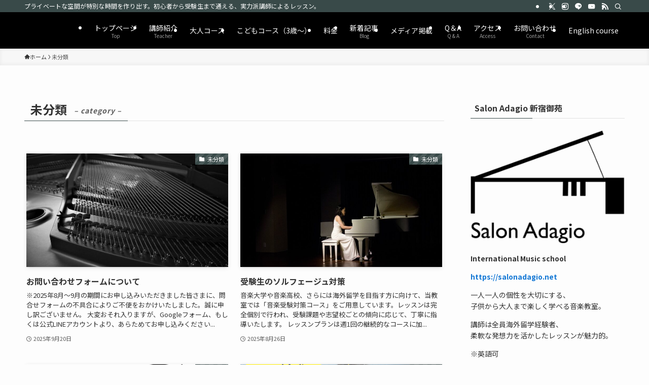

--- FILE ---
content_type: text/html; charset=UTF-8
request_url: https://salonadagio.net/category/uncategorized/
body_size: 18436
content:
<!DOCTYPE html>
<html lang="ja" data-loaded="false" data-scrolled="false" data-spmenu="closed">
<head>
<meta charset="utf-8">
<meta name="format-detection" content="telephone=no">
<meta http-equiv="X-UA-Compatible" content="IE=edge">
<meta name="viewport" content="width=device-width, viewport-fit=cover">
<title>未分類 | 千駄ヶ谷、信濃町近くのピアノ教室。Salon Adagio（サロンアダージョ）新宿御苑</title>
<meta name='robots' content='max-image-preview:large' />
	    <script>
	        var ajaxurl = "https://salonadagio.net/wp-admin/admin-ajax.php";
	    </script>
	<link rel='dns-prefetch' href='//stats.wp.com' />
<link rel="alternate" type="application/rss+xml" title="千駄ヶ谷、信濃町近くのピアノ教室。Salon Adagio（サロンアダージョ）新宿御苑 &raquo; フィード" href="https://salonadagio.net/feed/" />
<link rel="alternate" type="application/rss+xml" title="千駄ヶ谷、信濃町近くのピアノ教室。Salon Adagio（サロンアダージョ）新宿御苑 &raquo; コメントフィード" href="https://salonadagio.net/comments/feed/" />
<link rel="alternate" type="application/rss+xml" title="千駄ヶ谷、信濃町近くのピアノ教室。Salon Adagio（サロンアダージョ）新宿御苑 &raquo; 未分類 カテゴリーのフィード" href="https://salonadagio.net/category/uncategorized/feed/" />

<!-- SEO SIMPLE PACK 3.6.2 -->
<meta name="keywords" content="ピアノ教室,千駄ヶ谷,音楽教室,人気,子供ピアノ,大人ピアノ,新宿ピアノ,さよならマエストロ,親子コンサート,ジブリ,ディズニー, internationalmusicschool">
<link rel="canonical" href="https://salonadagio.net/category/uncategorized/">
<meta property="og:locale" content="ja_JP">
<meta property="og:type" content="website">
<meta property="og:image" content="https://salonadagio.net/wp-content/uploads/2022/01/cropped-iOS-の画像-2-e1642519290931.png">
<meta property="og:title" content="未分類 | 千駄ヶ谷、信濃町近くのピアノ教室。Salon Adagio（サロンアダージョ）新宿御苑">
<meta property="og:url" content="https://salonadagio.net/category/uncategorized/">
<meta property="og:site_name" content="千駄ヶ谷、信濃町近くのピアノ教室。Salon Adagio（サロンアダージョ）新宿御苑">
<meta name="twitter:card" content="summary_large_image">
<!-- Google Analytics (gtag.js) -->
<script async src="https://www.googletagmanager.com/gtag/js?id=G-BVQ722Y61Y"></script>
<script>
	window.dataLayer = window.dataLayer || [];
	function gtag(){dataLayer.push(arguments);}
	gtag("js", new Date());
	gtag("config", "G-BVQ722Y61Y");
</script>
	<!-- / SEO SIMPLE PACK -->

<style id='wp-img-auto-sizes-contain-inline-css' type='text/css'>
img:is([sizes=auto i],[sizes^="auto," i]){contain-intrinsic-size:3000px 1500px}
/*# sourceURL=wp-img-auto-sizes-contain-inline-css */
</style>
<style id='wp-block-library-inline-css' type='text/css'>
:root{--wp-block-synced-color:#7a00df;--wp-block-synced-color--rgb:122,0,223;--wp-bound-block-color:var(--wp-block-synced-color);--wp-editor-canvas-background:#ddd;--wp-admin-theme-color:#007cba;--wp-admin-theme-color--rgb:0,124,186;--wp-admin-theme-color-darker-10:#006ba1;--wp-admin-theme-color-darker-10--rgb:0,107,160.5;--wp-admin-theme-color-darker-20:#005a87;--wp-admin-theme-color-darker-20--rgb:0,90,135;--wp-admin-border-width-focus:2px}@media (min-resolution:192dpi){:root{--wp-admin-border-width-focus:1.5px}}.wp-element-button{cursor:pointer}:root .has-very-light-gray-background-color{background-color:#eee}:root .has-very-dark-gray-background-color{background-color:#313131}:root .has-very-light-gray-color{color:#eee}:root .has-very-dark-gray-color{color:#313131}:root .has-vivid-green-cyan-to-vivid-cyan-blue-gradient-background{background:linear-gradient(135deg,#00d084,#0693e3)}:root .has-purple-crush-gradient-background{background:linear-gradient(135deg,#34e2e4,#4721fb 50%,#ab1dfe)}:root .has-hazy-dawn-gradient-background{background:linear-gradient(135deg,#faaca8,#dad0ec)}:root .has-subdued-olive-gradient-background{background:linear-gradient(135deg,#fafae1,#67a671)}:root .has-atomic-cream-gradient-background{background:linear-gradient(135deg,#fdd79a,#004a59)}:root .has-nightshade-gradient-background{background:linear-gradient(135deg,#330968,#31cdcf)}:root .has-midnight-gradient-background{background:linear-gradient(135deg,#020381,#2874fc)}:root{--wp--preset--font-size--normal:16px;--wp--preset--font-size--huge:42px}.has-regular-font-size{font-size:1em}.has-larger-font-size{font-size:2.625em}.has-normal-font-size{font-size:var(--wp--preset--font-size--normal)}.has-huge-font-size{font-size:var(--wp--preset--font-size--huge)}.has-text-align-center{text-align:center}.has-text-align-left{text-align:left}.has-text-align-right{text-align:right}.has-fit-text{white-space:nowrap!important}#end-resizable-editor-section{display:none}.aligncenter{clear:both}.items-justified-left{justify-content:flex-start}.items-justified-center{justify-content:center}.items-justified-right{justify-content:flex-end}.items-justified-space-between{justify-content:space-between}.screen-reader-text{border:0;clip-path:inset(50%);height:1px;margin:-1px;overflow:hidden;padding:0;position:absolute;width:1px;word-wrap:normal!important}.screen-reader-text:focus{background-color:#ddd;clip-path:none;color:#444;display:block;font-size:1em;height:auto;left:5px;line-height:normal;padding:15px 23px 14px;text-decoration:none;top:5px;width:auto;z-index:100000}html :where(.has-border-color){border-style:solid}html :where([style*=border-top-color]){border-top-style:solid}html :where([style*=border-right-color]){border-right-style:solid}html :where([style*=border-bottom-color]){border-bottom-style:solid}html :where([style*=border-left-color]){border-left-style:solid}html :where([style*=border-width]){border-style:solid}html :where([style*=border-top-width]){border-top-style:solid}html :where([style*=border-right-width]){border-right-style:solid}html :where([style*=border-bottom-width]){border-bottom-style:solid}html :where([style*=border-left-width]){border-left-style:solid}html :where(img[class*=wp-image-]){height:auto;max-width:100%}:where(figure){margin:0 0 1em}html :where(.is-position-sticky){--wp-admin--admin-bar--position-offset:var(--wp-admin--admin-bar--height,0px)}@media screen and (max-width:600px){html :where(.is-position-sticky){--wp-admin--admin-bar--position-offset:0px}}

/*# sourceURL=wp-block-library-inline-css */
</style><style id='global-styles-inline-css' type='text/css'>
:root{--wp--preset--aspect-ratio--square: 1;--wp--preset--aspect-ratio--4-3: 4/3;--wp--preset--aspect-ratio--3-4: 3/4;--wp--preset--aspect-ratio--3-2: 3/2;--wp--preset--aspect-ratio--2-3: 2/3;--wp--preset--aspect-ratio--16-9: 16/9;--wp--preset--aspect-ratio--9-16: 9/16;--wp--preset--color--black: #000;--wp--preset--color--cyan-bluish-gray: #abb8c3;--wp--preset--color--white: #fff;--wp--preset--color--pale-pink: #f78da7;--wp--preset--color--vivid-red: #cf2e2e;--wp--preset--color--luminous-vivid-orange: #ff6900;--wp--preset--color--luminous-vivid-amber: #fcb900;--wp--preset--color--light-green-cyan: #7bdcb5;--wp--preset--color--vivid-green-cyan: #00d084;--wp--preset--color--pale-cyan-blue: #8ed1fc;--wp--preset--color--vivid-cyan-blue: #0693e3;--wp--preset--color--vivid-purple: #9b51e0;--wp--preset--color--swl-main: var(--color_main);--wp--preset--color--swl-main-thin: var(--color_main_thin);--wp--preset--color--swl-gray: var(--color_gray);--wp--preset--color--swl-deep-01: var(--color_deep01);--wp--preset--color--swl-deep-02: var(--color_deep02);--wp--preset--color--swl-deep-03: var(--color_deep03);--wp--preset--color--swl-deep-04: var(--color_deep04);--wp--preset--color--swl-pale-01: var(--color_pale01);--wp--preset--color--swl-pale-02: var(--color_pale02);--wp--preset--color--swl-pale-03: var(--color_pale03);--wp--preset--color--swl-pale-04: var(--color_pale04);--wp--preset--gradient--vivid-cyan-blue-to-vivid-purple: linear-gradient(135deg,rgb(6,147,227) 0%,rgb(155,81,224) 100%);--wp--preset--gradient--light-green-cyan-to-vivid-green-cyan: linear-gradient(135deg,rgb(122,220,180) 0%,rgb(0,208,130) 100%);--wp--preset--gradient--luminous-vivid-amber-to-luminous-vivid-orange: linear-gradient(135deg,rgb(252,185,0) 0%,rgb(255,105,0) 100%);--wp--preset--gradient--luminous-vivid-orange-to-vivid-red: linear-gradient(135deg,rgb(255,105,0) 0%,rgb(207,46,46) 100%);--wp--preset--gradient--very-light-gray-to-cyan-bluish-gray: linear-gradient(135deg,rgb(238,238,238) 0%,rgb(169,184,195) 100%);--wp--preset--gradient--cool-to-warm-spectrum: linear-gradient(135deg,rgb(74,234,220) 0%,rgb(151,120,209) 20%,rgb(207,42,186) 40%,rgb(238,44,130) 60%,rgb(251,105,98) 80%,rgb(254,248,76) 100%);--wp--preset--gradient--blush-light-purple: linear-gradient(135deg,rgb(255,206,236) 0%,rgb(152,150,240) 100%);--wp--preset--gradient--blush-bordeaux: linear-gradient(135deg,rgb(254,205,165) 0%,rgb(254,45,45) 50%,rgb(107,0,62) 100%);--wp--preset--gradient--luminous-dusk: linear-gradient(135deg,rgb(255,203,112) 0%,rgb(199,81,192) 50%,rgb(65,88,208) 100%);--wp--preset--gradient--pale-ocean: linear-gradient(135deg,rgb(255,245,203) 0%,rgb(182,227,212) 50%,rgb(51,167,181) 100%);--wp--preset--gradient--electric-grass: linear-gradient(135deg,rgb(202,248,128) 0%,rgb(113,206,126) 100%);--wp--preset--gradient--midnight: linear-gradient(135deg,rgb(2,3,129) 0%,rgb(40,116,252) 100%);--wp--preset--font-size--small: 0.9em;--wp--preset--font-size--medium: 1.1em;--wp--preset--font-size--large: 1.25em;--wp--preset--font-size--x-large: 42px;--wp--preset--font-size--xs: 0.75em;--wp--preset--font-size--huge: 1.6em;--wp--preset--spacing--20: 0.44rem;--wp--preset--spacing--30: 0.67rem;--wp--preset--spacing--40: 1rem;--wp--preset--spacing--50: 1.5rem;--wp--preset--spacing--60: 2.25rem;--wp--preset--spacing--70: 3.38rem;--wp--preset--spacing--80: 5.06rem;--wp--preset--shadow--natural: 6px 6px 9px rgba(0, 0, 0, 0.2);--wp--preset--shadow--deep: 12px 12px 50px rgba(0, 0, 0, 0.4);--wp--preset--shadow--sharp: 6px 6px 0px rgba(0, 0, 0, 0.2);--wp--preset--shadow--outlined: 6px 6px 0px -3px rgb(255, 255, 255), 6px 6px rgb(0, 0, 0);--wp--preset--shadow--crisp: 6px 6px 0px rgb(0, 0, 0);}:where(.is-layout-flex){gap: 0.5em;}:where(.is-layout-grid){gap: 0.5em;}body .is-layout-flex{display: flex;}.is-layout-flex{flex-wrap: wrap;align-items: center;}.is-layout-flex > :is(*, div){margin: 0;}body .is-layout-grid{display: grid;}.is-layout-grid > :is(*, div){margin: 0;}:where(.wp-block-columns.is-layout-flex){gap: 2em;}:where(.wp-block-columns.is-layout-grid){gap: 2em;}:where(.wp-block-post-template.is-layout-flex){gap: 1.25em;}:where(.wp-block-post-template.is-layout-grid){gap: 1.25em;}.has-black-color{color: var(--wp--preset--color--black) !important;}.has-cyan-bluish-gray-color{color: var(--wp--preset--color--cyan-bluish-gray) !important;}.has-white-color{color: var(--wp--preset--color--white) !important;}.has-pale-pink-color{color: var(--wp--preset--color--pale-pink) !important;}.has-vivid-red-color{color: var(--wp--preset--color--vivid-red) !important;}.has-luminous-vivid-orange-color{color: var(--wp--preset--color--luminous-vivid-orange) !important;}.has-luminous-vivid-amber-color{color: var(--wp--preset--color--luminous-vivid-amber) !important;}.has-light-green-cyan-color{color: var(--wp--preset--color--light-green-cyan) !important;}.has-vivid-green-cyan-color{color: var(--wp--preset--color--vivid-green-cyan) !important;}.has-pale-cyan-blue-color{color: var(--wp--preset--color--pale-cyan-blue) !important;}.has-vivid-cyan-blue-color{color: var(--wp--preset--color--vivid-cyan-blue) !important;}.has-vivid-purple-color{color: var(--wp--preset--color--vivid-purple) !important;}.has-black-background-color{background-color: var(--wp--preset--color--black) !important;}.has-cyan-bluish-gray-background-color{background-color: var(--wp--preset--color--cyan-bluish-gray) !important;}.has-white-background-color{background-color: var(--wp--preset--color--white) !important;}.has-pale-pink-background-color{background-color: var(--wp--preset--color--pale-pink) !important;}.has-vivid-red-background-color{background-color: var(--wp--preset--color--vivid-red) !important;}.has-luminous-vivid-orange-background-color{background-color: var(--wp--preset--color--luminous-vivid-orange) !important;}.has-luminous-vivid-amber-background-color{background-color: var(--wp--preset--color--luminous-vivid-amber) !important;}.has-light-green-cyan-background-color{background-color: var(--wp--preset--color--light-green-cyan) !important;}.has-vivid-green-cyan-background-color{background-color: var(--wp--preset--color--vivid-green-cyan) !important;}.has-pale-cyan-blue-background-color{background-color: var(--wp--preset--color--pale-cyan-blue) !important;}.has-vivid-cyan-blue-background-color{background-color: var(--wp--preset--color--vivid-cyan-blue) !important;}.has-vivid-purple-background-color{background-color: var(--wp--preset--color--vivid-purple) !important;}.has-black-border-color{border-color: var(--wp--preset--color--black) !important;}.has-cyan-bluish-gray-border-color{border-color: var(--wp--preset--color--cyan-bluish-gray) !important;}.has-white-border-color{border-color: var(--wp--preset--color--white) !important;}.has-pale-pink-border-color{border-color: var(--wp--preset--color--pale-pink) !important;}.has-vivid-red-border-color{border-color: var(--wp--preset--color--vivid-red) !important;}.has-luminous-vivid-orange-border-color{border-color: var(--wp--preset--color--luminous-vivid-orange) !important;}.has-luminous-vivid-amber-border-color{border-color: var(--wp--preset--color--luminous-vivid-amber) !important;}.has-light-green-cyan-border-color{border-color: var(--wp--preset--color--light-green-cyan) !important;}.has-vivid-green-cyan-border-color{border-color: var(--wp--preset--color--vivid-green-cyan) !important;}.has-pale-cyan-blue-border-color{border-color: var(--wp--preset--color--pale-cyan-blue) !important;}.has-vivid-cyan-blue-border-color{border-color: var(--wp--preset--color--vivid-cyan-blue) !important;}.has-vivid-purple-border-color{border-color: var(--wp--preset--color--vivid-purple) !important;}.has-vivid-cyan-blue-to-vivid-purple-gradient-background{background: var(--wp--preset--gradient--vivid-cyan-blue-to-vivid-purple) !important;}.has-light-green-cyan-to-vivid-green-cyan-gradient-background{background: var(--wp--preset--gradient--light-green-cyan-to-vivid-green-cyan) !important;}.has-luminous-vivid-amber-to-luminous-vivid-orange-gradient-background{background: var(--wp--preset--gradient--luminous-vivid-amber-to-luminous-vivid-orange) !important;}.has-luminous-vivid-orange-to-vivid-red-gradient-background{background: var(--wp--preset--gradient--luminous-vivid-orange-to-vivid-red) !important;}.has-very-light-gray-to-cyan-bluish-gray-gradient-background{background: var(--wp--preset--gradient--very-light-gray-to-cyan-bluish-gray) !important;}.has-cool-to-warm-spectrum-gradient-background{background: var(--wp--preset--gradient--cool-to-warm-spectrum) !important;}.has-blush-light-purple-gradient-background{background: var(--wp--preset--gradient--blush-light-purple) !important;}.has-blush-bordeaux-gradient-background{background: var(--wp--preset--gradient--blush-bordeaux) !important;}.has-luminous-dusk-gradient-background{background: var(--wp--preset--gradient--luminous-dusk) !important;}.has-pale-ocean-gradient-background{background: var(--wp--preset--gradient--pale-ocean) !important;}.has-electric-grass-gradient-background{background: var(--wp--preset--gradient--electric-grass) !important;}.has-midnight-gradient-background{background: var(--wp--preset--gradient--midnight) !important;}.has-small-font-size{font-size: var(--wp--preset--font-size--small) !important;}.has-medium-font-size{font-size: var(--wp--preset--font-size--medium) !important;}.has-large-font-size{font-size: var(--wp--preset--font-size--large) !important;}.has-x-large-font-size{font-size: var(--wp--preset--font-size--x-large) !important;}
/*# sourceURL=global-styles-inline-css */
</style>

<link rel='stylesheet' id='swell-icons-css' href='https://salonadagio.net/wp-content/themes/swell/build/css/swell-icons.css?ver=2.8.1' type='text/css' media='all' />
<link rel='stylesheet' id='main_style-css' href='https://salonadagio.net/wp-content/themes/swell/build/css/main.css?ver=2.8.1' type='text/css' media='all' />
<link rel='stylesheet' id='swell_blocks-css' href='https://salonadagio.net/wp-content/themes/swell/build/css/blocks.css?ver=2.8.1' type='text/css' media='all' />
<style id='swell_custom-inline-css' type='text/css'>
:root{--swl-fz--content:4vw;--swl-font_family:"Noto Sans JP", sans-serif;--swl-font_weight:400;--color_main:#394a49;--color_text:#333333;--color_link:#1176d4;--color_htag:#394a49;--color_bg:#fdfdfd;--color_gradient1:#d8ffff;--color_gradient2:#87e7ff;--color_main_thin:rgba(71, 93, 91, 0.05 );--color_main_dark:rgba(43, 56, 55, 1 );--color_list_check:#394a49;--color_list_num:#394a49;--color_list_good:#86dd7b;--color_list_triangle:#f4e03a;--color_list_bad:#f36060;--color_faq_q:#d55656;--color_faq_a:#6599b7;--color_icon_good:#3cd250;--color_icon_good_bg:#ecffe9;--color_icon_bad:#4b73eb;--color_icon_bad_bg:#eafaff;--color_icon_info:#f578b4;--color_icon_info_bg:#fff0fa;--color_icon_announce:#ffa537;--color_icon_announce_bg:#fff5f0;--color_icon_pen:#7a7a7a;--color_icon_pen_bg:#f7f7f7;--color_icon_book:#787364;--color_icon_book_bg:#f8f6ef;--color_icon_point:#ffa639;--color_icon_check:#86d67c;--color_icon_batsu:#f36060;--color_icon_hatena:#5295cc;--color_icon_caution:#f7da38;--color_icon_memo:#84878a;--color_deep01:#e44141;--color_deep02:#3d79d5;--color_deep03:#63a84d;--color_deep04:#f09f4d;--color_pale01:#fff2f0;--color_pale02:#f3f8fd;--color_pale03:#f1f9ee;--color_pale04:#fdf9ee;--color_mark_blue:#b7e3ff;--color_mark_green:#bdf9c3;--color_mark_yellow:#fcf69f;--color_mark_orange:#ffddbc;--border01:solid 1px var(--color_main);--border02:double 4px var(--color_main);--border03:dashed 2px var(--color_border);--border04:solid 4px var(--color_gray);--card_posts_thumb_ratio:56.25%;--list_posts_thumb_ratio:61.805%;--big_posts_thumb_ratio:56.25%;--thumb_posts_thumb_ratio:61.805%;--blogcard_thumb_ratio:56.25%;--color_header_bg:#000000;--color_header_text:#fcfcfc;--color_footer_bg:#f2f2f2;--color_footer_text:#333;--container_size:1200px;--article_size:900px;--logo_size_sp:48px;--logo_size_pc:40px;--logo_size_pcfix:32px;--color_gnav_bg:#b7b7b7;}.swl-cell-bg[data-icon="doubleCircle"]{--cell-icon-color:#ffc977}.swl-cell-bg[data-icon="circle"]{--cell-icon-color:#94e29c}.swl-cell-bg[data-icon="triangle"]{--cell-icon-color:#eeda2f}.swl-cell-bg[data-icon="close"]{--cell-icon-color:#ec9191}.swl-cell-bg[data-icon="hatena"]{--cell-icon-color:#93c9da}.swl-cell-bg[data-icon="check"]{--cell-icon-color:#94e29c}.swl-cell-bg[data-icon="line"]{--cell-icon-color:#9b9b9b}.cap_box[data-colset="col1"]{--capbox-color:#f59b5f;--capbox-color--bg:#fff8eb}.cap_box[data-colset="col2"]{--capbox-color:#5fb9f5;--capbox-color--bg:#edf5ff}.cap_box[data-colset="col3"]{--capbox-color:#2fcd90;--capbox-color--bg:#eafaf2}.red_{--the-btn-color:#f1d606;--the-btn-color2:#ffbc49;--the-solid-shadow: rgba(181, 161, 5, 1 )}.blue_{--the-btn-color:#338df4;--the-btn-color2:#35eaff;--the-solid-shadow: rgba(38, 106, 183, 1 )}.green_{--the-btn-color:#62d847;--the-btn-color2:#7bf7bd;--the-solid-shadow: rgba(74, 162, 53, 1 )}.is-style-btn_normal{--the-btn-radius:80px}.is-style-btn_solid{--the-btn-radius:80px}.is-style-btn_shiny{--the-btn-radius:80px}.is-style-btn_line{--the-btn-radius:80px}.post_content blockquote{padding:1.5em 2em 1.5em 3em}.post_content blockquote::before{content:"";display:block;width:5px;height:calc(100% - 3em);top:1.5em;left:1.5em;border-left:solid 1px rgba(180,180,180,.75);border-right:solid 1px rgba(180,180,180,.75);}.mark_blue{background:-webkit-linear-gradient(transparent 64%,var(--color_mark_blue) 0%);background:linear-gradient(transparent 64%,var(--color_mark_blue) 0%)}.mark_green{background:-webkit-linear-gradient(transparent 64%,var(--color_mark_green) 0%);background:linear-gradient(transparent 64%,var(--color_mark_green) 0%)}.mark_yellow{background:-webkit-linear-gradient(transparent 64%,var(--color_mark_yellow) 0%);background:linear-gradient(transparent 64%,var(--color_mark_yellow) 0%)}.mark_orange{background:-webkit-linear-gradient(transparent 64%,var(--color_mark_orange) 0%);background:linear-gradient(transparent 64%,var(--color_mark_orange) 0%)}[class*="is-style-icon_"]{color:#333;border-width:0}[class*="is-style-big_icon_"]{border-width:2px;border-style:solid}[data-col="gray"] .c-balloon__text{background:#f7f7f7;border-color:#ccc}[data-col="gray"] .c-balloon__before{border-right-color:#f7f7f7}[data-col="green"] .c-balloon__text{background:#d1f8c2;border-color:#9ddd93}[data-col="green"] .c-balloon__before{border-right-color:#d1f8c2}[data-col="blue"] .c-balloon__text{background:#e2f6ff;border-color:#93d2f0}[data-col="blue"] .c-balloon__before{border-right-color:#e2f6ff}[data-col="red"] .c-balloon__text{background:#ffebeb;border-color:#f48789}[data-col="red"] .c-balloon__before{border-right-color:#ffebeb}[data-col="yellow"] .c-balloon__text{background:#f9f7d2;border-color:#fbe593}[data-col="yellow"] .c-balloon__before{border-right-color:#f9f7d2}.-type-list2 .p-postList__body::after,.-type-big .p-postList__body::after{content: "READ MORE »";}.c-postThumb__cat{background-color:#394a49;color:#fff;background-image: repeating-linear-gradient(-45deg,rgba(255,255,255,.1),rgba(255,255,255,.1) 6px,transparent 6px,transparent 12px)}.post_content h2:where(:not([class^="swell-block-"]):not(.faq_q):not(.p-postList__title)){background:var(--color_htag);padding:.75em 1em;color:#fff}.post_content h2:where(:not([class^="swell-block-"]):not(.faq_q):not(.p-postList__title))::before{position:absolute;display:block;pointer-events:none;content:"";top:-4px;left:0;width:100%;height:calc(100% + 4px);box-sizing:content-box;border-top:solid 2px var(--color_htag);border-bottom:solid 2px var(--color_htag)}.post_content h3:where(:not([class^="swell-block-"]):not(.faq_q):not(.p-postList__title)){padding:0 .5em .5em}.post_content h3:where(:not([class^="swell-block-"]):not(.faq_q):not(.p-postList__title))::before{content:"";width:100%;height:2px;background: repeating-linear-gradient(90deg, var(--color_htag) 0%, var(--color_htag) 29.3%, rgba(150,150,150,.2) 29.3%, rgba(150,150,150,.2) 100%)}.post_content h4:where(:not([class^="swell-block-"]):not(.faq_q):not(.p-postList__title)){padding:0 0 0 16px;border-left:solid 2px var(--color_htag)}.l-header__bar{color:#fff;background:var(--color_main)}.c-gnav a::after{background:var(--color_header_text);width:100%;height:2px;transform:scaleX(0)}.p-spHeadMenu .menu-item.-current{border-bottom-color:var(--color_header_text)}.c-gnav > li:hover > a::after,.c-gnav > .-current > a::after{transform: scaleX(1)}.c-gnav .sub-menu{color:#333;background:#fff}.l-fixHeader::before{opacity:0.5}#pagetop{border-radius:50%}.c-widget__title.-spmenu{padding:.5em .75em;border-radius:var(--swl-radius--2, 0px);background:var(--color_main);color:#fff;}.c-widget__title.-footer{padding:.5em}.c-widget__title.-footer::before{content:"";bottom:0;left:0;width:40%;z-index:1;background:var(--color_main)}.c-widget__title.-footer::after{content:"";bottom:0;left:0;width:100%;background:var(--color_border)}.c-secTitle{border-left:solid 2px var(--color_main);padding:0em .75em}.p-spMenu{color:#333}.p-spMenu__inner::before{background:#fdfdfd;opacity:1}.p-spMenu__overlay{background:#000;opacity:0.6}[class*="page-numbers"]{color:#fff;background-color:#dedede}a{text-decoration: none}.l-topTitleArea.c-filterLayer::before{background-color:#ffffff;opacity:0.2;content:""}.p-toc__list.is-style-index li::before{color:#000}@media screen and (min-width: 960px){:root{}}@media screen and (max-width: 959px){:root{}.l-header__logo{margin-right:auto}.l-header__inner{-webkit-box-pack:end;-webkit-justify-content:flex-end;justify-content:flex-end}}@media screen and (min-width: 600px){:root{--swl-fz--content:17px;}}@media screen and (max-width: 599px){:root{}}@media (min-width: 1108px) {.alignwide{left:-100px;width:calc(100% + 200px);}}@media (max-width: 1108px) {.-sidebar-off .swell-block-fullWide__inner.l-container .alignwide{left:0px;width:100%;}}.l-fixHeader .l-fixHeader__gnav{order:0}[data-scrolled=true] .l-fixHeader[data-ready]{opacity:1;-webkit-transform:translateY(0)!important;transform:translateY(0)!important;visibility:visible}.-body-solid .l-fixHeader{box-shadow:0 2px 4px var(--swl-color_shadow)}.l-fixHeader__inner{align-items:stretch;color:var(--color_header_text);display:flex;padding-bottom:0;padding-top:0;position:relative;z-index:1}.l-fixHeader__logo{align-items:center;display:flex;line-height:1;margin-right:24px;order:0;padding:16px 0}.is-style-btn_normal a,.is-style-btn_shiny a{box-shadow:var(--swl-btn_shadow)}.c-shareBtns__btn,.is-style-balloon>.c-tabList .c-tabList__button,.p-snsCta,[class*=page-numbers]{box-shadow:var(--swl-box_shadow)}.p-articleThumb__img,.p-articleThumb__youtube{box-shadow:var(--swl-img_shadow)}.p-pickupBanners__item .c-bannerLink,.p-postList__thumb{box-shadow:0 2px 8px rgba(0,0,0,.1),0 4px 4px -4px rgba(0,0,0,.1)}.p-postList.-w-ranking li:before{background-image:repeating-linear-gradient(-45deg,hsla(0,0%,100%,.1),hsla(0,0%,100%,.1) 6px,transparent 0,transparent 12px);box-shadow:1px 1px 4px rgba(0,0,0,.2)}.l-header__bar{position:relative;width:100%}.l-header__bar .c-catchphrase{color:inherit;font-size:12px;letter-spacing:var(--swl-letter_spacing,.2px);line-height:14px;margin-right:auto;overflow:hidden;padding:4px 0;white-space:nowrap;width:50%}.l-header__bar .c-iconList .c-iconList__link{margin:0;padding:4px 6px}.l-header__barInner{align-items:center;display:flex;justify-content:flex-end}@media (min-width:960px){.-series .l-header__inner{align-items:stretch;display:flex}.-series .l-header__logo{align-items:center;display:flex;flex-wrap:wrap;margin-right:24px;padding:16px 0}.-series .l-header__logo .c-catchphrase{font-size:13px;padding:4px 0}.-series .c-headLogo{margin-right:16px}.-series-right .l-header__inner{justify-content:space-between}.-series-right .c-gnavWrap{margin-left:auto}.-series-right .w-header{margin-left:12px}.-series-left .w-header{margin-left:auto}}@media (min-width:960px) and (min-width:600px){.-series .c-headLogo{max-width:400px}}.l-header__spNav{background-color:var(--color_gnav_bg)}.p-spHeadMenu a{color:#fff}.p-spHeadMenu .menu-item.-current{border-bottom-color:#fff}@media (min-width:960px){.-parallel .l-header__gnav{background-color:var(--color_gnav_bg);color:#fff}.-parallel .l-header__gnav .c-gnav>li>a{padding-bottom:12px;padding-top:12px}.-parallel .l-header__gnav .c-gnav>li>a:after{background-color:#fff}.-parallel-top .l-header__gnav{margin-bottom:8px}.-parallel-bottom .l-header__gnav{margin-top:8px}}.c-gnav .sub-menu a:before,.c-listMenu a:before{-webkit-font-smoothing:antialiased;-moz-osx-font-smoothing:grayscale;font-family:icomoon!important;font-style:normal;font-variant:normal;font-weight:400;line-height:1;text-transform:none}.c-submenuToggleBtn{display:none}.c-listMenu a{padding:.75em 1em .75em 1.5em;transition:padding .25s}.c-listMenu a:hover{padding-left:1.75em;padding-right:.75em}.c-gnav .sub-menu a:before,.c-listMenu a:before{color:inherit;content:"\e921";display:inline-block;left:2px;position:absolute;top:50%;-webkit-transform:translateY(-50%);transform:translateY(-50%);vertical-align:middle}.widget_categories>ul>.cat-item>a,.wp-block-categories-list>li>a{padding-left:1.75em}.c-listMenu .children,.c-listMenu .sub-menu{margin:0}.c-listMenu .children a,.c-listMenu .sub-menu a{font-size:.9em;padding-left:2.5em}.c-listMenu .children a:before,.c-listMenu .sub-menu a:before{left:1em}.c-listMenu .children a:hover,.c-listMenu .sub-menu a:hover{padding-left:2.75em}.c-listMenu .children ul a,.c-listMenu .sub-menu ul a{padding-left:3.25em}.c-listMenu .children ul a:before,.c-listMenu .sub-menu ul a:before{left:1.75em}.c-listMenu .children ul a:hover,.c-listMenu .sub-menu ul a:hover{padding-left:3.5em}.c-gnav li:hover>.sub-menu{opacity:1;visibility:visible}.c-gnav .sub-menu:before{background:inherit;content:"";height:100%;left:0;position:absolute;top:0;width:100%;z-index:0}.c-gnav .sub-menu .sub-menu{left:100%;top:0;z-index:-1}.c-gnav .sub-menu a{padding-left:2em}.c-gnav .sub-menu a:before{left:.5em}.c-gnav .sub-menu a:hover .ttl{left:4px}:root{--color_content_bg:var(--color_bg);}.c-widget__title.-side{padding:.5em}.c-widget__title.-side::before{content:"";bottom:0;left:0;width:40%;z-index:1;background:var(--color_main)}.c-widget__title.-side::after{content:"";bottom:0;left:0;width:100%;background:var(--color_border)}@media screen and (min-width: 960px){:root{}}@media screen and (max-width: 959px){:root{}}@media screen and (min-width: 600px){:root{}}@media screen and (max-width: 599px){:root{}}.swell-block-fullWide__inner.l-container{--swl-fw_inner_pad:var(--swl-pad_container,0px)}@media (min-width:960px){.-sidebar-on .l-content .alignfull,.-sidebar-on .l-content .alignwide{left:-16px;width:calc(100% + 32px)}.swell-block-fullWide__inner.l-article{--swl-fw_inner_pad:var(--swl-pad_post_content,0px)}.-sidebar-on .swell-block-fullWide__inner .alignwide{left:0;width:100%}.-sidebar-on .swell-block-fullWide__inner .alignfull{left:calc(0px - var(--swl-fw_inner_pad, 0))!important;margin-left:0!important;margin-right:0!important;width:calc(100% + var(--swl-fw_inner_pad, 0)*2)!important}}.-index-off .p-toc,.swell-toc-placeholder:empty{display:none}.p-toc.-modal{height:100%;margin:0;overflow-y:auto;padding:0}#main_content .p-toc{border-radius:var(--swl-radius--2,0);margin:4em auto;max-width:800px}#sidebar .p-toc{margin-top:-.5em}.p-toc .__pn:before{content:none!important;counter-increment:none}.p-toc .__prev{margin:0 0 1em}.p-toc .__next{margin:1em 0 0}.p-toc.is-omitted:not([data-omit=ct]) [data-level="2"] .p-toc__childList{display:none}.p-toc.is-omitted:not([data-omit=nest]){position:relative}.p-toc.is-omitted:not([data-omit=nest]):before{background:linear-gradient(hsla(0,0%,100%,0),var(--color_bg));bottom:5em;content:"";height:4em;left:0;opacity:.75;pointer-events:none;position:absolute;width:100%;z-index:1}.p-toc.is-omitted:not([data-omit=nest]):after{background:var(--color_bg);bottom:0;content:"";height:5em;left:0;opacity:.75;position:absolute;width:100%;z-index:1}.p-toc.is-omitted:not([data-omit=nest]) .__next,.p-toc.is-omitted:not([data-omit=nest]) [data-omit="1"]{display:none}.p-toc .p-toc__expandBtn{background-color:#f7f7f7;border:rgba(0,0,0,.2);border-radius:5em;box-shadow:0 0 0 1px #bbb;color:#333;display:block;font-size:14px;line-height:1.5;margin:.75em auto 0;min-width:6em;padding:.5em 1em;position:relative;transition:box-shadow .25s;z-index:2}.p-toc[data-omit=nest] .p-toc__expandBtn{display:inline-block;font-size:13px;margin:0 0 0 1.25em;padding:.5em .75em}.p-toc:not([data-omit=nest]) .p-toc__expandBtn:after,.p-toc:not([data-omit=nest]) .p-toc__expandBtn:before{border-top-color:inherit;border-top-style:dotted;border-top-width:3px;content:"";display:block;height:1px;position:absolute;top:calc(50% - 1px);transition:border-color .25s;width:100%;width:22px}.p-toc:not([data-omit=nest]) .p-toc__expandBtn:before{right:calc(100% + 1em)}.p-toc:not([data-omit=nest]) .p-toc__expandBtn:after{left:calc(100% + 1em)}.p-toc.is-expanded .p-toc__expandBtn{border-color:transparent}.p-toc__ttl{display:block;font-size:1.2em;line-height:1;position:relative;text-align:center}.p-toc__ttl:before{content:"\e918";display:inline-block;font-family:icomoon;margin-right:.5em;padding-bottom:2px;vertical-align:middle}#index_modal .p-toc__ttl{margin-bottom:.5em}.p-toc__list li{line-height:1.6}.p-toc__list>li+li{margin-top:.5em}.p-toc__list .p-toc__childList{padding-left:.5em}.p-toc__list [data-level="3"]{font-size:.9em}.p-toc__list .mininote{display:none}.post_content .p-toc__list{padding-left:0}#sidebar .p-toc__list{margin-bottom:0}#sidebar .p-toc__list .p-toc__childList{padding-left:0}.p-toc__link{color:inherit;font-size:inherit;text-decoration:none}.p-toc__link:hover{opacity:.8}.p-toc.-double{background:var(--color_gray);background:linear-gradient(-45deg,transparent 25%,var(--color_gray) 25%,var(--color_gray) 50%,transparent 50%,transparent 75%,var(--color_gray) 75%,var(--color_gray));background-clip:padding-box;background-size:4px 4px;border-bottom:4px double var(--color_border);border-top:4px double var(--color_border);padding:1.5em 1em 1em}.p-toc.-double .p-toc__ttl{margin-bottom:.75em}@media (min-width:960px){#main_content .p-toc{width:92%}}@media (hover:hover){.p-toc .p-toc__expandBtn:hover{border-color:transparent;box-shadow:0 0 0 2px currentcolor}}@media (min-width:600px){.p-toc.-double{padding:2em}}
/*# sourceURL=swell_custom-inline-css */
</style>
<link rel='stylesheet' id='swell-parts/footer-css' href='https://salonadagio.net/wp-content/themes/swell/build/css/modules/parts/footer.css?ver=2.8.1' type='text/css' media='all' />
<link rel='stylesheet' id='swell-page/term-css' href='https://salonadagio.net/wp-content/themes/swell/build/css/modules/page/term.css?ver=2.8.1' type='text/css' media='all' />
<style id='classic-theme-styles-inline-css' type='text/css'>
/*! This file is auto-generated */
.wp-block-button__link{color:#fff;background-color:#32373c;border-radius:9999px;box-shadow:none;text-decoration:none;padding:calc(.667em + 2px) calc(1.333em + 2px);font-size:1.125em}.wp-block-file__button{background:#32373c;color:#fff;text-decoration:none}
/*# sourceURL=/wp-includes/css/classic-themes.min.css */
</style>
<link rel='stylesheet' id='yesno_style-css' href='https://salonadagio.net/wp-content/plugins/yesno/css/style.css?ver=1.0.12' type='text/css' media='all' />
<link rel='stylesheet' id='child_style-css' href='https://salonadagio.net/wp-content/themes/swell_child/style.css?ver=20220228125044' type='text/css' media='all' />
<link rel='stylesheet' id='ponhiro-blocks-front-css' href='https://salonadagio.net/wp-content/plugins/useful-blocks/dist/css/front.css?ver=1.7.4' type='text/css' media='all' />
<style id='ponhiro-blocks-front-inline-css' type='text/css'>
:root{--pb_colset_yellow:#fdc44f;--pb_colset_yellow_thin:#fef9ed;--pb_colset_yellow_dark:#b4923a;--pb_colset_pink:#fd9392;--pb_colset_pink_thin:#ffefef;--pb_colset_pink_dark:#d07373;--pb_colset_green:#91c13e;--pb_colset_green_thin:#f2f8e8;--pb_colset_green_dark:#61841f;--pb_colset_blue:#6fc7e1;--pb_colset_blue_thin:#f0f9fc;--pb_colset_blue_dark:#419eb9;--pb_colset_cvbox_01_bg:#f5f5f5;--pb_colset_cvbox_01_list:#3190b7;--pb_colset_cvbox_01_btn:#91c13e;--pb_colset_cvbox_01_shadow:#628328;--pb_colset_cvbox_01_note:#fdc44f;--pb_colset_compare_01_l:#6fc7e1;--pb_colset_compare_01_l_bg:#f0f9fc;--pb_colset_compare_01_r:#ffa883;--pb_colset_compare_01_r_bg:#fff6f2;--pb_colset_iconbox_01:#6e828a;--pb_colset_iconbox_01_bg:#fff;--pb_colset_iconbox_01_icon:#ee8f81;--pb_colset_bargraph_01:#9dd9dd;--pb_colset_bargraph_01_bg:#fafafa;--pb_colset_bar_01:#f8db92;--pb_colset_bar_02:#fda9a8;--pb_colset_bar_03:#bdda8b;--pb_colset_bar_04:#a1c6f1;--pb_colset_rating_01_bg:#fafafa;--pb_colset_rating_01_text:#71828a;--pb_colset_rating_01_label:#71828a;--pb_colset_rating_01_point:#ee8f81;}.pb-iconbox__figure[data-iconset="01"]{background-image: url(https://salonadagio.net/wp-content/plugins/useful-blocks/assets/img/a_person.png)}.pb-iconbox__figure[data-iconset="02"]{background-image: url(https://salonadagio.net/wp-content/plugins/useful-blocks/assets/img/a_person.png)}.pb-iconbox__figure[data-iconset="03"]{background-image: url(https://salonadagio.net/wp-content/plugins/useful-blocks/assets/img/a_person.png)}.pb-iconbox__figure[data-iconset="04"]{background-image: url(https://salonadagio.net/wp-content/plugins/useful-blocks/assets/img/a_person.png)}
/*# sourceURL=ponhiro-blocks-front-inline-css */
</style>

<link href="https://fonts.googleapis.com/css?family=Noto+Sans+JP:400,700&#038;display=swap" rel="stylesheet">
<noscript><link href="https://salonadagio.net/wp-content/themes/swell/build/css/noscript.css" rel="stylesheet"></noscript>
<link rel="https://api.w.org/" href="https://salonadagio.net/wp-json/" /><link rel="alternate" title="JSON" type="application/json" href="https://salonadagio.net/wp-json/wp/v2/categories/1" />	<style>img#wpstats{display:none}</style>
		<link rel="icon" href="https://salonadagio.net/wp-content/uploads/2022/01/cropped-iOS-の画像-2-1024x652-1-32x32.png" sizes="32x32" />
<link rel="icon" href="https://salonadagio.net/wp-content/uploads/2022/01/cropped-iOS-の画像-2-1024x652-1-192x192.png" sizes="192x192" />
<link rel="apple-touch-icon" href="https://salonadagio.net/wp-content/uploads/2022/01/cropped-iOS-の画像-2-1024x652-1-180x180.png" />
<meta name="msapplication-TileImage" content="https://salonadagio.net/wp-content/uploads/2022/01/cropped-iOS-の画像-2-1024x652-1-270x270.png" />

<link rel="stylesheet" href="https://salonadagio.net/wp-content/themes/swell/build/css/print.css" media="print" >
</head>
<body>
<div id="body_wrap" class="archive category category-uncategorized category-1 wp-theme-swell wp-child-theme-swell_child -body-solid -index-off -sidebar-on -frame-off id_1" >
<div id="sp_menu" class="p-spMenu -right">
	<div class="p-spMenu__inner">
		<div class="p-spMenu__closeBtn">
			<button class="c-iconBtn -menuBtn c-plainBtn" data-onclick="toggleMenu" aria-label="メニューを閉じる">
				<i class="c-iconBtn__icon icon-close-thin"></i>
			</button>
		</div>
		<div class="p-spMenu__body">
			<div class="c-widget__title -spmenu">
				MENU			</div>
			<div class="p-spMenu__nav">
				<ul class="c-spnav c-listMenu"><li class="menu-item menu-item-type-post_type menu-item-object-page menu-item-home menu-item-539"><a href="https://salonadagio.net/">トップページ<span class="c-smallNavTitle desc">Top</span></a></li>
<li class="menu-item menu-item-type-post_type menu-item-object-page menu-item-546"><a href="https://salonadagio.net/lehrer/">講師紹介<span class="c-smallNavTitle desc">Teacher</span></a></li>
<li class="menu-item menu-item-type-post_type menu-item-object-page menu-item-1875"><a href="https://salonadagio.net/erwachsener/">大人コース</a></li>
<li class="menu-item menu-item-type-post_type menu-item-object-page menu-item-1878"><a href="https://salonadagio.net/kind/">こどもコース（3歳〜）</a></li>
<li class="menu-item menu-item-type-post_type menu-item-object-page menu-item-1639"><a href="https://salonadagio.net/price/">料金</a></li>
<li class="menu-item menu-item-type-post_type menu-item-object-page current_page_parent menu-item-545"><a href="https://salonadagio.net/newblog/">新着記事<span class="c-smallNavTitle desc">Blog</span></a></li>
<li class="menu-item menu-item-type-post_type menu-item-object-page menu-item-1922"><a href="https://salonadagio.net/%e3%83%a1%e3%83%87%e3%82%a3%e3%82%a2/">メディア掲載</a></li>
<li class="menu-item menu-item-type-post_type menu-item-object-page menu-item-1090"><a href="https://salonadagio.net/qanda/">Q＆A<span class="c-smallNavTitle desc">Q &#038; A</span></a></li>
<li class="menu-item menu-item-type-post_type menu-item-object-page menu-item-543"><a href="https://salonadagio.net/access/">アクセス<span class="c-smallNavTitle desc">Access</span></a></li>
<li class="menu-item menu-item-type-post_type menu-item-object-page menu-item-540"><a href="https://salonadagio.net/contact/">お問い合わせ<span class="c-smallNavTitle desc">Contact</span></a></li>
<li class="menu-item menu-item-type-post_type menu-item-object-page menu-item-1293"><a href="https://salonadagio.net/english/">English course</a></li>
</ul>			</div>
					</div>
	</div>
	<div class="p-spMenu__overlay c-overlay" data-onclick="toggleMenu"></div>
</div>
<header id="header" class="l-header -series -series-right" data-spfix="1">
	<div class="l-header__bar pc_">
	<div class="l-header__barInner l-container">
		<div class="c-catchphrase">プライベートな空間が特別な時間を作り出す。初心者から受験生まで通える、実力派講師によるレッスン。</div><ul class="c-iconList">
						<li class="c-iconList__item -twitter-x">
						<a href="https://twitter.com/SalonAdagio1" target="_blank" rel="noopener" class="c-iconList__link u-fz-14 hov-flash" aria-label="twitter-x">
							<i class="c-iconList__icon icon-twitter-x" role="presentation"></i>
						</a>
					</li>
									<li class="c-iconList__item -instagram">
						<a href="https://instagram.com/salon_adagio.gyoen?utm_medium=copy_link" target="_blank" rel="noopener" class="c-iconList__link u-fz-14 hov-flash" aria-label="instagram">
							<i class="c-iconList__icon icon-instagram" role="presentation"></i>
						</a>
					</li>
									<li class="c-iconList__item -line">
						<a href="https://lin.ee/8ZKEnZC" target="_blank" rel="noopener" class="c-iconList__link u-fz-14 hov-flash" aria-label="line">
							<i class="c-iconList__icon icon-line" role="presentation"></i>
						</a>
					</li>
									<li class="c-iconList__item -youtube">
						<a href="https://youtube.com/channel/UCFnnA_6h5il9wGn5C0Yh43A" target="_blank" rel="noopener" class="c-iconList__link u-fz-14 hov-flash" aria-label="youtube">
							<i class="c-iconList__icon icon-youtube" role="presentation"></i>
						</a>
					</li>
									<li class="c-iconList__item -rss">
						<a href="https://salonadagio.net/feed/" target="_blank" rel="noopener" class="c-iconList__link u-fz-14 hov-flash" aria-label="rss">
							<i class="c-iconList__icon icon-rss" role="presentation"></i>
						</a>
					</li>
									<li class="c-iconList__item -search">
						<button class="c-iconList__link c-plainBtn u-fz-14 hov-flash" data-onclick="toggleSearch" aria-label="検索">
							<i class="c-iconList__icon icon-search" role="presentation"></i>
						</button>
					</li>
				</ul>
	</div>
</div>
	<div class="l-header__inner l-container">
		<div class="l-header__logo">
			<div class="c-headLogo -img"><a href="https://salonadagio.net/" title="千駄ヶ谷、信濃町近くのピアノ教室。Salon Adagio（サロンアダージョ）新宿御苑" class="c-headLogo__link" rel="home"><img width="1064" height="677"  src="https://salonadagio.net/wp-content/uploads/2022/01/iOS-の画像-2.png" alt="千駄ヶ谷、信濃町近くのピアノ教室。Salon Adagio（サロンアダージョ）新宿御苑" class="c-headLogo__img" srcset="https://salonadagio.net/wp-content/uploads/2022/01/iOS-の画像-2.png 1064w, https://salonadagio.net/wp-content/uploads/2022/01/iOS-の画像-2-300x191.png 300w, https://salonadagio.net/wp-content/uploads/2022/01/iOS-の画像-2-1024x652.png 1024w, https://salonadagio.net/wp-content/uploads/2022/01/iOS-の画像-2-768x489.png 768w" sizes="(max-width: 959px) 50vw, 800px" decoding="async" loading="eager" ></a></div>					</div>
		<nav id="gnav" class="l-header__gnav c-gnavWrap">
					<ul class="c-gnav">
			<li class="menu-item menu-item-type-post_type menu-item-object-page menu-item-home menu-item-539"><a href="https://salonadagio.net/"><span class="ttl">トップページ</span><span class="c-smallNavTitle desc">Top</span></a></li>
<li class="menu-item menu-item-type-post_type menu-item-object-page menu-item-546"><a href="https://salonadagio.net/lehrer/"><span class="ttl">講師紹介</span><span class="c-smallNavTitle desc">Teacher</span></a></li>
<li class="menu-item menu-item-type-post_type menu-item-object-page menu-item-1875"><a href="https://salonadagio.net/erwachsener/"><span class="ttl">大人コース</span></a></li>
<li class="menu-item menu-item-type-post_type menu-item-object-page menu-item-1878"><a href="https://salonadagio.net/kind/"><span class="ttl">こどもコース（3歳〜）</span></a></li>
<li class="menu-item menu-item-type-post_type menu-item-object-page menu-item-1639"><a href="https://salonadagio.net/price/"><span class="ttl">料金</span></a></li>
<li class="menu-item menu-item-type-post_type menu-item-object-page current_page_parent menu-item-545"><a href="https://salonadagio.net/newblog/"><span class="ttl">新着記事</span><span class="c-smallNavTitle desc">Blog</span></a></li>
<li class="menu-item menu-item-type-post_type menu-item-object-page menu-item-1922"><a href="https://salonadagio.net/%e3%83%a1%e3%83%87%e3%82%a3%e3%82%a2/"><span class="ttl">メディア掲載</span></a></li>
<li class="menu-item menu-item-type-post_type menu-item-object-page menu-item-1090"><a href="https://salonadagio.net/qanda/"><span class="ttl">Q＆A</span><span class="c-smallNavTitle desc">Q &#038; A</span></a></li>
<li class="menu-item menu-item-type-post_type menu-item-object-page menu-item-543"><a href="https://salonadagio.net/access/"><span class="ttl">アクセス</span><span class="c-smallNavTitle desc">Access</span></a></li>
<li class="menu-item menu-item-type-post_type menu-item-object-page menu-item-540"><a href="https://salonadagio.net/contact/"><span class="ttl">お問い合わせ</span><span class="c-smallNavTitle desc">Contact</span></a></li>
<li class="menu-item menu-item-type-post_type menu-item-object-page menu-item-1293"><a href="https://salonadagio.net/english/"><span class="ttl">English course</span></a></li>
					</ul>
			</nav>
		<div class="l-header__customBtn sp_">
			<button class="c-iconBtn c-plainBtn" data-onclick="toggleSearch" aria-label="検索ボタン">
			<i class="c-iconBtn__icon icon-search"></i>
					</button>
	</div>
<div class="l-header__menuBtn sp_">
	<button class="c-iconBtn -menuBtn c-plainBtn" data-onclick="toggleMenu" aria-label="メニューボタン">
		<i class="c-iconBtn__icon icon-menu-thin"></i>
			</button>
</div>
	</div>
	</header>
<div id="fix_header" class="l-fixHeader -series -series-right">
	<div class="l-fixHeader__inner l-container">
		<div class="l-fixHeader__logo">
			<div class="c-headLogo -img"><a href="https://salonadagio.net/" title="千駄ヶ谷、信濃町近くのピアノ教室。Salon Adagio（サロンアダージョ）新宿御苑" class="c-headLogo__link" rel="home"><img width="1064" height="677"  src="https://salonadagio.net/wp-content/uploads/2022/01/iOS-の画像-2.png" alt="千駄ヶ谷、信濃町近くのピアノ教室。Salon Adagio（サロンアダージョ）新宿御苑" class="c-headLogo__img" srcset="https://salonadagio.net/wp-content/uploads/2022/01/iOS-の画像-2.png 1064w, https://salonadagio.net/wp-content/uploads/2022/01/iOS-の画像-2-300x191.png 300w, https://salonadagio.net/wp-content/uploads/2022/01/iOS-の画像-2-1024x652.png 1024w, https://salonadagio.net/wp-content/uploads/2022/01/iOS-の画像-2-768x489.png 768w" sizes="(max-width: 959px) 50vw, 800px" decoding="async" loading="eager" ></a></div>		</div>
		<div class="l-fixHeader__gnav c-gnavWrap">
					<ul class="c-gnav">
			<li class="menu-item menu-item-type-post_type menu-item-object-page menu-item-home menu-item-539"><a href="https://salonadagio.net/"><span class="ttl">トップページ</span><span class="c-smallNavTitle desc">Top</span></a></li>
<li class="menu-item menu-item-type-post_type menu-item-object-page menu-item-546"><a href="https://salonadagio.net/lehrer/"><span class="ttl">講師紹介</span><span class="c-smallNavTitle desc">Teacher</span></a></li>
<li class="menu-item menu-item-type-post_type menu-item-object-page menu-item-1875"><a href="https://salonadagio.net/erwachsener/"><span class="ttl">大人コース</span></a></li>
<li class="menu-item menu-item-type-post_type menu-item-object-page menu-item-1878"><a href="https://salonadagio.net/kind/"><span class="ttl">こどもコース（3歳〜）</span></a></li>
<li class="menu-item menu-item-type-post_type menu-item-object-page menu-item-1639"><a href="https://salonadagio.net/price/"><span class="ttl">料金</span></a></li>
<li class="menu-item menu-item-type-post_type menu-item-object-page current_page_parent menu-item-545"><a href="https://salonadagio.net/newblog/"><span class="ttl">新着記事</span><span class="c-smallNavTitle desc">Blog</span></a></li>
<li class="menu-item menu-item-type-post_type menu-item-object-page menu-item-1922"><a href="https://salonadagio.net/%e3%83%a1%e3%83%87%e3%82%a3%e3%82%a2/"><span class="ttl">メディア掲載</span></a></li>
<li class="menu-item menu-item-type-post_type menu-item-object-page menu-item-1090"><a href="https://salonadagio.net/qanda/"><span class="ttl">Q＆A</span><span class="c-smallNavTitle desc">Q &#038; A</span></a></li>
<li class="menu-item menu-item-type-post_type menu-item-object-page menu-item-543"><a href="https://salonadagio.net/access/"><span class="ttl">アクセス</span><span class="c-smallNavTitle desc">Access</span></a></li>
<li class="menu-item menu-item-type-post_type menu-item-object-page menu-item-540"><a href="https://salonadagio.net/contact/"><span class="ttl">お問い合わせ</span><span class="c-smallNavTitle desc">Contact</span></a></li>
<li class="menu-item menu-item-type-post_type menu-item-object-page menu-item-1293"><a href="https://salonadagio.net/english/"><span class="ttl">English course</span></a></li>
					</ul>
			</div>
	</div>
</div>
<div id="breadcrumb" class="p-breadcrumb -bg-on"><ol class="p-breadcrumb__list l-container"><li class="p-breadcrumb__item"><a href="https://salonadagio.net/" class="p-breadcrumb__text"><span class="__home icon-home"> ホーム</span></a></li><li class="p-breadcrumb__item"><span class="p-breadcrumb__text">未分類</span></li></ol></div><div id="content" class="l-content l-container" >
<main id="main_content" class="l-mainContent l-article">
	<div class="l-mainContent__inner">
		<h1 class="c-pageTitle" data-style="b_bottom"><span class="c-pageTitle__inner">未分類<small class="c-pageTitle__subTitle u-fz-14">– category –</small></span></h1>		<div class="p-termContent l-parent">
					<div class="c-tabBody p-postListTabBody">
				<div id="post_list_tab_1" class="c-tabBody__item" aria-hidden="false">
				<ul class="p-postList -type-card -pc-col3 -sp-col1"><li class="p-postList__item">
	<a href="https://salonadagio.net/%e3%81%8a%e5%95%8f%e3%81%84%e5%90%88%e3%82%8f%e3%81%9b%e3%83%95%e3%82%a9%e3%83%bc%e3%83%a0%e3%81%ab%e3%81%a4%e3%81%84%e3%81%a6/" class="p-postList__link">
		<div class="p-postList__thumb c-postThumb">
	<figure class="c-postThumb__figure">
		<img width="1024" height="768"  src="[data-uri]" alt="close up of a musical instrument" class="c-postThumb__img u-obf-cover lazyload" sizes="(min-width: 960px) 400px, 100vw" data-src="https://salonadagio.net/wp-content/uploads/2025/09/pexels-photo-320335-1024x768.jpeg" data-srcset="https://salonadagio.net/wp-content/uploads/2025/09/pexels-photo-320335-1024x768.jpeg 1024w, https://salonadagio.net/wp-content/uploads/2025/09/pexels-photo-320335-300x225.jpeg 300w, https://salonadagio.net/wp-content/uploads/2025/09/pexels-photo-320335-768x576.jpeg 768w, https://salonadagio.net/wp-content/uploads/2025/09/pexels-photo-320335-1536x1152.jpeg 1536w, https://salonadagio.net/wp-content/uploads/2025/09/pexels-photo-320335.jpeg 1733w" data-aspectratio="1024/768" ><noscript><img src="https://salonadagio.net/wp-content/uploads/2025/09/pexels-photo-320335-1024x768.jpeg" class="c-postThumb__img u-obf-cover" alt=""></noscript>	</figure>
			<span class="c-postThumb__cat icon-folder" data-cat-id="1">未分類</span>
	</div>
					<div class="p-postList__body">
				<h2 class="p-postList__title">お問い合わせフォームについて</h2>									<div class="p-postList__excerpt">
						※2025年8月〜9月の期間にお申し込みいただきました皆さまに、問合せフォームの不具合によりご不便をおかけいたしました。誠に申し訳ございません。 大変おそれ入りますが、Googleフォーム、もしくは公式LINEアカウントより、あらためてお申し込みください...					</div>
								<div class="p-postList__meta">
					<div class="p-postList__times c-postTimes u-thin">
	<time class="c-postTimes__posted icon-posted" datetime="2025-09-20" aria-label="公開日">2025年9月20日</time></div>
				</div>
			</div>
			</a>
</li>
<li class="p-postList__item">
	<a href="https://salonadagio.net/%e5%8f%97%e9%a8%93%e7%94%9f%e3%81%ae%e3%82%bd%e3%83%ab%e3%83%95%e3%82%a7%e3%83%bc%e3%82%b8%e3%83%a5%e5%af%be%e7%ad%96/" class="p-postList__link">
		<div class="p-postList__thumb c-postThumb">
	<figure class="c-postThumb__figure">
		<img width="1024" height="682"  src="[data-uri]" alt="woman playing grand piano" class="c-postThumb__img u-obf-cover lazyload" sizes="(min-width: 960px) 400px, 100vw" data-src="https://salonadagio.net/wp-content/uploads/2023/06/pexels-photo-1293551-1024x682.jpeg" data-srcset="https://salonadagio.net/wp-content/uploads/2023/06/pexels-photo-1293551-1024x682.jpeg 1024w, https://salonadagio.net/wp-content/uploads/2023/06/pexels-photo-1293551-300x200.jpeg 300w, https://salonadagio.net/wp-content/uploads/2023/06/pexels-photo-1293551-768x512.jpeg 768w, https://salonadagio.net/wp-content/uploads/2023/06/pexels-photo-1293551-1536x1024.jpeg 1536w, https://salonadagio.net/wp-content/uploads/2023/06/pexels-photo-1293551.jpeg 1880w" data-aspectratio="1024/682" ><noscript><img src="https://salonadagio.net/wp-content/uploads/2023/06/pexels-photo-1293551-1024x682.jpeg" class="c-postThumb__img u-obf-cover" alt=""></noscript>	</figure>
			<span class="c-postThumb__cat icon-folder" data-cat-id="1">未分類</span>
	</div>
					<div class="p-postList__body">
				<h2 class="p-postList__title">受験生のソルフェージュ対策</h2>									<div class="p-postList__excerpt">
						音楽大学や音楽高校、さらには海外留学を目指す方に向けて、当教室では「音楽受験対策コース」をご用意しています。レッスンは完全個別で行われ、受験課題や志望校ごとの傾向に応じて、丁寧に指導いたします。 レッスンプランは週1回の継続的なコースに加...					</div>
								<div class="p-postList__meta">
					<div class="p-postList__times c-postTimes u-thin">
	<time class="c-postTimes__posted icon-posted" datetime="2025-08-26" aria-label="公開日">2025年8月26日</time></div>
				</div>
			</div>
			</a>
</li>
<li class="p-postList__item">
	<a href="https://salonadagio.net/studychain%e9%80%9a%e4%bf%a1%e3%81%absalon-adagio%e6%96%b0%e5%ae%bf%e5%be%a1%e8%8b%91%e3%81%ae%e3%82%a4%e3%83%b3%e3%82%bf%e3%83%93%e3%83%a5%e3%83%bc%e8%a8%98%e4%ba%8b%e3%81%8c%e6%8e%b2%e8%bc%89/" class="p-postList__link">
		<div class="p-postList__thumb c-postThumb">
	<figure class="c-postThumb__figure">
		<img width="343" height="250"  src="[data-uri]" alt="" class="c-postThumb__img u-obf-cover lazyload" sizes="(min-width: 960px) 400px, 100vw" data-src="https://salonadagio.net/wp-content/uploads/2022/01/cropped-iOS-の画像-2-e1642519290931.png" data-aspectratio="343/250" ><noscript><img src="https://salonadagio.net/wp-content/uploads/2022/01/cropped-iOS-の画像-2-e1642519290931.png" class="c-postThumb__img u-obf-cover" alt=""></noscript>	</figure>
			<span class="c-postThumb__cat icon-folder" data-cat-id="1">未分類</span>
	</div>
					<div class="p-postList__body">
				<h2 class="p-postList__title">STUDYCHAIN通信にSalon Adagio新宿御苑のインタビュー記事が掲載されました</h2>									<div class="p-postList__excerpt">
						塾や習い事に関する情報メディア「STUDYCHAIN通信」にて、Salon Adagio新宿御苑のインタビュー記事が掲載されました。 ぜひ、以下のサイトよりご覧ください。 https://studychain.jp/interview/salon-adagio Salon Adagioの魅力や想いが詰まった内容となっ...					</div>
								<div class="p-postList__meta">
					<div class="p-postList__times c-postTimes u-thin">
	<time class="c-postTimes__posted icon-posted" datetime="2025-03-27" aria-label="公開日">2025年3月27日</time></div>
				</div>
			</div>
			</a>
</li>
<li class="p-postList__item">
	<a href="https://salonadagio.net/%e5%89%af%e7%a7%91%e3%82%b3%e3%83%bc%e3%82%b9/" class="p-postList__link">
		<div class="p-postList__thumb c-postThumb">
	<figure class="c-postThumb__figure">
		<img width="1024" height="1024"  src="[data-uri]" alt="" class="c-postThumb__img u-obf-cover lazyload" sizes="(min-width: 960px) 400px, 100vw" data-src="https://salonadagio.net/wp-content/uploads/2025/03/IMG_6986-1024x1024.png" data-srcset="https://salonadagio.net/wp-content/uploads/2025/03/IMG_6986-1024x1024.png 1024w, https://salonadagio.net/wp-content/uploads/2025/03/IMG_6986-300x300.png 300w, https://salonadagio.net/wp-content/uploads/2025/03/IMG_6986-150x150.png 150w, https://salonadagio.net/wp-content/uploads/2025/03/IMG_6986-768x768.png 768w, https://salonadagio.net/wp-content/uploads/2025/03/IMG_6986.png 1080w" data-aspectratio="1024/1024" ><noscript><img src="https://salonadagio.net/wp-content/uploads/2025/03/IMG_6986-1024x1024.png" class="c-postThumb__img u-obf-cover" alt=""></noscript>	</figure>
			<span class="c-postThumb__cat icon-folder" data-cat-id="1">未分類</span>
	</div>
					<div class="p-postList__body">
				<h2 class="p-postList__title">副科コース</h2>									<div class="p-postList__excerpt">
						【“好き”をもっと自由に育てよう】 子どもたちの「やってみたい！」を応援する、【副科コース】がスタートしました&#x1f3bc;ひとつの楽器にプラスして、もうひとつの楽器にもチャレンジ！いろんな音に出会うことで、楽しさも発見もぐんと増えます&#x1f60a;...					</div>
								<div class="p-postList__meta">
					<div class="p-postList__times c-postTimes u-thin">
	<time class="c-postTimes__posted icon-posted" datetime="2025-03-20" aria-label="公開日">2025年3月20日</time></div>
				</div>
			</div>
			</a>
</li>
<li class="p-postList__item">
	<a href="https://salonadagio.net/2025-02-03-%e3%81%ae%e3%83%ac%e3%83%83%e3%82%b9%e3%83%b3%e7%a9%ba%e3%81%8d%e7%8a%b6%e6%b3%81/" class="p-postList__link">
		<div class="p-postList__thumb c-postThumb">
	<figure class="c-postThumb__figure">
		<img width="1024" height="1024"  src="[data-uri]" alt="" class="c-postThumb__img u-obf-cover lazyload" sizes="(min-width: 960px) 400px, 100vw" data-src="https://salonadagio.net/wp-content/uploads/2025/02/IMG_7011-1024x1024.png" data-srcset="https://salonadagio.net/wp-content/uploads/2025/02/IMG_7011-1024x1024.png 1024w, https://salonadagio.net/wp-content/uploads/2025/02/IMG_7011-300x300.png 300w, https://salonadagio.net/wp-content/uploads/2025/02/IMG_7011-150x150.png 150w, https://salonadagio.net/wp-content/uploads/2025/02/IMG_7011-768x768.png 768w, https://salonadagio.net/wp-content/uploads/2025/02/IMG_7011.png 1080w" data-aspectratio="1024/1024" ><noscript><img src="https://salonadagio.net/wp-content/uploads/2025/02/IMG_7011-1024x1024.png" class="c-postThumb__img u-obf-cover" alt=""></noscript>	</figure>
			<span class="c-postThumb__cat icon-folder" data-cat-id="1">未分類</span>
	</div>
					<div class="p-postList__body">
				<h2 class="p-postList__title">※更新　2025.03.27 のレッスン空き状況</h2>									<div class="p-postList__excerpt">
						・水曜日（講師：眞鍋）　　19：00〜 ・木曜日（講師：柴田）　　16：40〜&#x1f3bb; 　　　　　　　　　　　　　17：20〜&#x1f3bb;　 ・金曜日（講師：渡部）　　17：45〜・日曜日（講師：廣田）　　14：00〜 ヴァイオリンレッスンは楽器レンタルもできる...					</div>
								<div class="p-postList__meta">
					<div class="p-postList__times c-postTimes u-thin">
	<time class="c-postTimes__posted icon-posted" datetime="2025-02-03" aria-label="公開日">2025年2月3日</time></div>
				</div>
			</div>
			</a>
</li>
<li class="p-postList__item">
	<a href="https://salonadagio.net/%e3%83%ac%e3%82%b3%e3%83%bc%e3%83%89%e8%8a%b8%e8%a1%93%e3%82%aa%e3%83%b3%e3%83%a9%e3%82%a4%e3%83%b3%e3%81%ab%e6%8e%b2%e8%bc%89/" class="p-postList__link">
		<div class="p-postList__thumb c-postThumb">
	<figure class="c-postThumb__figure">
		<img width="1024" height="801"  src="[data-uri]" alt="" class="c-postThumb__img u-obf-cover lazyload" sizes="(min-width: 960px) 400px, 100vw" data-src="https://salonadagio.net/wp-content/uploads/2024/11/IMG_6585-1024x801.jpeg" data-srcset="https://salonadagio.net/wp-content/uploads/2024/11/IMG_6585-1024x801.jpeg 1024w, https://salonadagio.net/wp-content/uploads/2024/11/IMG_6585-300x235.jpeg 300w, https://salonadagio.net/wp-content/uploads/2024/11/IMG_6585-768x601.jpeg 768w, https://salonadagio.net/wp-content/uploads/2024/11/IMG_6585-1536x1202.jpeg 1536w, https://salonadagio.net/wp-content/uploads/2024/11/IMG_6585-2048x1603.jpeg 2048w" data-aspectratio="1024/801" ><noscript><img src="https://salonadagio.net/wp-content/uploads/2024/11/IMG_6585-1024x801.jpeg" class="c-postThumb__img u-obf-cover" alt=""></noscript>	</figure>
			<span class="c-postThumb__cat icon-folder" data-cat-id="1">未分類</span>
	</div>
					<div class="p-postList__body">
				<h2 class="p-postList__title">レコード芸術オンラインに掲載</h2>									<div class="p-postList__excerpt">
						ピアノ講師　山本弥香のCD「Awaken」が、レコ芸オンライン11月号の室内楽/器楽曲部門にて、推薦版に選ばれました！！ 録音から製作まで携わっていただいたEudora Recordsは、クラシック音楽の録音の際の音色にこだわったレコード会社です。みなさんぜひCD...					</div>
								<div class="p-postList__meta">
					<div class="p-postList__times c-postTimes u-thin">
	<time class="c-postTimes__posted icon-posted" datetime="2024-11-26" aria-label="公開日">2024年11月26日</time></div>
				</div>
			</div>
			</a>
</li>
<li class="p-postList__item">
	<a href="https://salonadagio.net/%e5%a4%8f%e3%81%ae%e9%9b%86%e4%b8%ad%e3%83%ac%e3%83%99%e3%83%ab%e3%82%a2%e3%83%83%e3%83%97%e3%82%b3%e3%83%bc%e3%82%b9/" class="p-postList__link">
		<div class="p-postList__thumb c-postThumb">
	<figure class="c-postThumb__figure">
		<img width="1024" height="1024"  src="[data-uri]" alt="" class="c-postThumb__img u-obf-cover lazyload" sizes="(min-width: 960px) 400px, 100vw" data-src="https://salonadagio.net/wp-content/uploads/2024/07/36738395-539A-4F10-A727-61F764AC5706-1024x1024.png" data-srcset="https://salonadagio.net/wp-content/uploads/2024/07/36738395-539A-4F10-A727-61F764AC5706-1024x1024.png 1024w, https://salonadagio.net/wp-content/uploads/2024/07/36738395-539A-4F10-A727-61F764AC5706-300x300.png 300w, https://salonadagio.net/wp-content/uploads/2024/07/36738395-539A-4F10-A727-61F764AC5706-150x150.png 150w, https://salonadagio.net/wp-content/uploads/2024/07/36738395-539A-4F10-A727-61F764AC5706-768x768.png 768w, https://salonadagio.net/wp-content/uploads/2024/07/36738395-539A-4F10-A727-61F764AC5706.png 1080w" data-aspectratio="1024/1024" ><noscript><img src="https://salonadagio.net/wp-content/uploads/2024/07/36738395-539A-4F10-A727-61F764AC5706-1024x1024.png" class="c-postThumb__img u-obf-cover" alt=""></noscript>	</figure>
			<span class="c-postThumb__cat icon-folder" data-cat-id="1">未分類</span>
	</div>
					<div class="p-postList__body">
				<h2 class="p-postList__title">夏の集中レベルアップコース</h2>									<div class="p-postList__excerpt">
						ピアノをすでに習っている、又は習ったことがある方向けのコースです。海外でも通用するレベルの高い講師陣の元、コンクールや発表会に向けて準備しませんか？この夏は教室外の生徒様も受講できるようになりました！ 【選べるコース】 4回×45分レッスン　...					</div>
								<div class="p-postList__meta">
					<div class="p-postList__times c-postTimes u-thin">
	<time class="c-postTimes__posted icon-posted" datetime="2024-07-12" aria-label="公開日">2024年7月12日</time></div>
				</div>
			</div>
			</a>
</li>
<li class="p-postList__item">
	<a href="https://salonadagio.net/2024%e5%b9%b4%e5%ba%a6%e3%82%b5%e3%83%9e%e3%83%bc%e3%82%b9%e3%82%af%e3%83%bc%e3%83%ab%e9%96%8b%e8%ac%9b%ef%bc%81/" class="p-postList__link">
		<div class="p-postList__thumb c-postThumb">
	<figure class="c-postThumb__figure">
		<img width="1024" height="1024"  src="[data-uri]" alt="" class="c-postThumb__img u-obf-cover lazyload" sizes="(min-width: 960px) 400px, 100vw" data-src="https://salonadagio.net/wp-content/uploads/2024/07/05CA1D61-5829-41AB-BD16-D8773F6B47C9-1024x1024.png" data-srcset="https://salonadagio.net/wp-content/uploads/2024/07/05CA1D61-5829-41AB-BD16-D8773F6B47C9-1024x1024.png 1024w, https://salonadagio.net/wp-content/uploads/2024/07/05CA1D61-5829-41AB-BD16-D8773F6B47C9-300x300.png 300w, https://salonadagio.net/wp-content/uploads/2024/07/05CA1D61-5829-41AB-BD16-D8773F6B47C9-150x150.png 150w, https://salonadagio.net/wp-content/uploads/2024/07/05CA1D61-5829-41AB-BD16-D8773F6B47C9-768x768.png 768w, https://salonadagio.net/wp-content/uploads/2024/07/05CA1D61-5829-41AB-BD16-D8773F6B47C9.png 1080w" data-aspectratio="1024/1024" ><noscript><img src="https://salonadagio.net/wp-content/uploads/2024/07/05CA1D61-5829-41AB-BD16-D8773F6B47C9-1024x1024.png" class="c-postThumb__img u-obf-cover" alt=""></noscript>	</figure>
			<span class="c-postThumb__cat icon-folder" data-cat-id="1">未分類</span>
	</div>
					<div class="p-postList__body">
				<h2 class="p-postList__title">2024年度サマースクール開講！</h2>									<div class="p-postList__excerpt">
						【夏の短期レッスン】 折角の夏休みの時間、新しく好きなことを見つけるチャンス！ 入会金不要で、夏の3回お試しレッスン（30分）が受けられるコースです。音楽と触れあう時間を一緒に楽しみましょう！！ 【選べるコース】 ・ピアノ　　　　（年齢によって...					</div>
								<div class="p-postList__meta">
					<div class="p-postList__times c-postTimes u-thin">
	<time class="c-postTimes__posted icon-posted" datetime="2024-07-06" aria-label="公開日">2024年7月6日</time></div>
				</div>
			</div>
			</a>
</li>
<li class="p-postList__item">
	<a href="https://salonadagio.net/%e8%ac%9b%e5%b8%ab%ef%bc%9a%e7%9c%9e%e9%8d%8b%e6%9d%8f%e6%a2%a8%e3%82%b3%e3%83%b3%e3%82%b5%e3%83%bc%e3%83%88%e3%80%802024-11-24/" class="p-postList__link">
		<div class="p-postList__thumb c-postThumb">
	<figure class="c-postThumb__figure">
		<img width="1011" height="1024"  src="[data-uri]" alt="" class="c-postThumb__img u-obf-cover lazyload" sizes="(min-width: 960px) 400px, 100vw" data-src="https://salonadagio.net/wp-content/uploads/2023/05/505BC3EE-8D96-4876-AA57-AEC90436F638-e1720163016876-1011x1024.jpeg" data-srcset="https://salonadagio.net/wp-content/uploads/2023/05/505BC3EE-8D96-4876-AA57-AEC90436F638-e1720163016876-1011x1024.jpeg 1011w, https://salonadagio.net/wp-content/uploads/2023/05/505BC3EE-8D96-4876-AA57-AEC90436F638-e1720163016876-296x300.jpeg 296w, https://salonadagio.net/wp-content/uploads/2023/05/505BC3EE-8D96-4876-AA57-AEC90436F638-e1720163016876-768x778.jpeg 768w, https://salonadagio.net/wp-content/uploads/2023/05/505BC3EE-8D96-4876-AA57-AEC90436F638-e1720163016876.jpeg 1042w" data-aspectratio="1011/1024" ><noscript><img src="https://salonadagio.net/wp-content/uploads/2023/05/505BC3EE-8D96-4876-AA57-AEC90436F638-e1720163016876-1011x1024.jpeg" class="c-postThumb__img u-obf-cover" alt=""></noscript>	</figure>
			<span class="c-postThumb__cat icon-folder" data-cat-id="1">未分類</span>
	</div>
					<div class="p-postList__body">
				<h2 class="p-postList__title">眞鍋杏梨コンサート　2024.11.24</h2>									<div class="p-postList__excerpt">
						日時：2024/11/24開演：15：30場所：代官山教会チケットお問い合わせ：kamome.music0707@gmail.com					</div>
								<div class="p-postList__meta">
					<div class="p-postList__times c-postTimes u-thin">
	<time class="c-postTimes__posted icon-posted" datetime="2024-07-05" aria-label="公開日">2024年7月5日</time></div>
				</div>
			</div>
			</a>
</li>
<li class="p-postList__item">
	<a href="https://salonadagio.net/%e7%99%ba%e8%a1%a8%e4%bc%9a%e3%82%92%e6%8c%af%e3%82%8a%e8%bf%94%e3%81%a3%e3%81%a6%e3%80%81%e3%80%81%e3%80%81/" class="p-postList__link">
		<div class="p-postList__thumb c-postThumb">
	<figure class="c-postThumb__figure">
		<img width="1024" height="1024"  src="[data-uri]" alt="" class="c-postThumb__img u-obf-cover lazyload" sizes="(min-width: 960px) 400px, 100vw" data-src="https://salonadagio.net/wp-content/uploads/2024/01/D30ABA61-0A34-4E25-82C0-30F222AB7AAE-1024x1024.jpeg" data-srcset="https://salonadagio.net/wp-content/uploads/2024/01/D30ABA61-0A34-4E25-82C0-30F222AB7AAE-1024x1024.jpeg 1024w, https://salonadagio.net/wp-content/uploads/2024/01/D30ABA61-0A34-4E25-82C0-30F222AB7AAE-300x300.jpeg 300w, https://salonadagio.net/wp-content/uploads/2024/01/D30ABA61-0A34-4E25-82C0-30F222AB7AAE-150x150.jpeg 150w, https://salonadagio.net/wp-content/uploads/2024/01/D30ABA61-0A34-4E25-82C0-30F222AB7AAE-768x768.jpeg 768w, https://salonadagio.net/wp-content/uploads/2024/01/D30ABA61-0A34-4E25-82C0-30F222AB7AAE-1536x1536.jpeg 1536w, https://salonadagio.net/wp-content/uploads/2024/01/D30ABA61-0A34-4E25-82C0-30F222AB7AAE-2048x2048.jpeg 2048w" data-aspectratio="1024/1024" ><noscript><img src="https://salonadagio.net/wp-content/uploads/2024/01/D30ABA61-0A34-4E25-82C0-30F222AB7AAE-1024x1024.jpeg" class="c-postThumb__img u-obf-cover" alt=""></noscript>	</figure>
			<span class="c-postThumb__cat icon-folder" data-cat-id="1">未分類</span>
	</div>
					<div class="p-postList__body">
				<h2 class="p-postList__title">発表会を振り返って、、、</h2>									<div class="p-postList__excerpt">
						12月のクリスマス発表会にご参加いただいた皆様、ありがとうございます。そして今回ご参加されなかった方も是非次回、ご参加いただけたらと思います！！今回の発表会、心に残る素晴らしい会となりました。個人的な話になってしまうの ですが、私が教室を立...					</div>
								<div class="p-postList__meta">
					<div class="p-postList__times c-postTimes u-thin">
	<time class="c-postTimes__posted icon-posted" datetime="2024-01-23" aria-label="公開日">2024年1月23日</time></div>
				</div>
			</div>
			</a>
</li>
</ul><div class="c-pagination">
<span class="page-numbers current">1</span><a href="https://salonadagio.net/category/uncategorized/page/2/" class="page-numbers -to-next" data-apart="1">2</a><a href="https://salonadagio.net/category/uncategorized/page/3/" class="page-numbers" data-apart="2">3</a></div>
				</div>
								</div>
					</div>
	</div>
</main>
<aside id="sidebar" class="l-sidebar">
	<div id="text-2" class="c-widget widget_text"><div class="c-widget__title -side">Salon Adagio 新宿御苑</div>			<div class="textwidget"><p><img decoding="async" class="alignnone size-full wp-image-27 lazyload" src="[data-uri]" data-src="https://salonadagio.net/wp-content/uploads/2022/01/cropped-iOS-の画像-2-e1642519290931.png" alt="" width="343" height="250"  data-aspectratio="343/250"><noscript><img decoding="async" class="alignnone size-full wp-image-27 lazyload" src="[data-uri]" data-src="https://salonadagio.net/wp-content/uploads/2022/01/cropped-iOS-の画像-2-e1642519290931.png" alt="" width="343" height="250"  data-aspectratio="343/250"><noscript><img decoding="async" class="alignnone size-full wp-image-27" src="https://salonadagio.net/wp-content/uploads/2022/01/cropped-iOS-の画像-2-e1642519290931.png" alt="" width="343" height="250" ></noscript></noscript></p>
<p><strong>International Music school</p>
<p><a href="https://salonadagio.net">https://salonadagio.net</a></strong></p>
<p>一人一人の個性を大切にする、<br />
子供から大人まで楽しく学べる音楽教室。</p>
<p>講師は全員海外留学経験者、<br />
柔軟な発想力を活かしたレッスンが魅力的。</p>
<p>※英語可</p>
<p>都営大江戸線　国立競技場駅から徒歩6分<strong><br />
</strong>新宿御苑横、千駄ヶ谷から徒歩7分<strong><br />
</strong></p>
<p><span style="font-weight: 400;">JR中央線・JR総武線　信濃町駅から徒歩7分<br />
</span><span style="font-weight: 400;">JR中央線・JR総武線　千駄ヶ谷駅から徒歩8分</span></p>
<p><strong>営業時間</strong><br />
月〜金: 10:00 AM – 9:00 PM<br />
土日: 9:00 AM – 10:00 PM</p>
</div>
		</div></aside>
</div>
<div id="before_footer_widget" class="w-beforeFooter"><div class="l-container"><div id="swell_sns_links-8" class="c-widget widget_swell_sns_links"><ul class="c-iconList is-style-circle">
						<li class="c-iconList__item -twitter-x">
						<a href="https://twitter.com/SalonAdagio1" target="_blank" rel="noopener" class="c-iconList__link u-fz-14 hov-flash-up" aria-label="twitter-x">
							<i class="c-iconList__icon icon-twitter-x" role="presentation"></i>
						</a>
					</li>
									<li class="c-iconList__item -instagram">
						<a href="https://instagram.com/salon_adagio.gyoen?utm_medium=copy_link" target="_blank" rel="noopener" class="c-iconList__link u-fz-14 hov-flash-up" aria-label="instagram">
							<i class="c-iconList__icon icon-instagram" role="presentation"></i>
						</a>
					</li>
									<li class="c-iconList__item -line">
						<a href="https://lin.ee/8ZKEnZC" target="_blank" rel="noopener" class="c-iconList__link u-fz-14 hov-flash-up" aria-label="line">
							<i class="c-iconList__icon icon-line" role="presentation"></i>
						</a>
					</li>
									<li class="c-iconList__item -youtube">
						<a href="https://youtube.com/channel/UCFnnA_6h5il9wGn5C0Yh43A" target="_blank" rel="noopener" class="c-iconList__link u-fz-14 hov-flash-up" aria-label="youtube">
							<i class="c-iconList__icon icon-youtube" role="presentation"></i>
						</a>
					</li>
									<li class="c-iconList__item -rss">
						<a href="https://salonadagio.net/feed/" target="_blank" rel="noopener" class="c-iconList__link u-fz-14 hov-flash-up" aria-label="rss">
							<i class="c-iconList__icon icon-rss" role="presentation"></i>
						</a>
					</li>
				</ul>
</div></div></div><footer id="footer" class="l-footer">
	<div class="l-footer__inner">
			<div class="l-footer__foot">
			<div class="l-container">
						<p class="copyright">
				<span lang="en">&copy;</span>
				Salon Adagio. 新宿御苑			</p>
					</div>
	</div>
</div>
</footer>
<div class="p-fixBtnWrap">
	
			<button id="pagetop" class="c-fixBtn c-plainBtn hov-bg-main" data-onclick="pageTop" aria-label="ページトップボタン" data-has-text="">
			<i class="c-fixBtn__icon icon-chevron-up" role="presentation"></i>
					</button>
	</div>

<div id="search_modal" class="c-modal p-searchModal">
	<div class="c-overlay" data-onclick="toggleSearch"></div>
	<div class="p-searchModal__inner">
		<form role="search" method="get" class="c-searchForm" action="https://salonadagio.net/" role="search">
	<input type="text" value="" name="s" class="c-searchForm__s s" placeholder="検索" aria-label="検索ワード">
	<button type="submit" class="c-searchForm__submit icon-search hov-opacity u-bg-main" value="search" aria-label="検索を実行する"></button>
</form>
		<button class="c-modal__close c-plainBtn" data-onclick="toggleSearch">
			<i class="icon-batsu"></i> 閉じる		</button>
	</div>
</div>
</div><!--/ #all_wrapp-->
<div class="l-scrollObserver" aria-hidden="true"></div><script type="speculationrules">
{"prefetch":[{"source":"document","where":{"and":[{"href_matches":"/*"},{"not":{"href_matches":["/wp-*.php","/wp-admin/*","/wp-content/uploads/*","/wp-content/*","/wp-content/plugins/*","/wp-content/themes/swell_child/*","/wp-content/themes/swell/*","/*\\?(.+)"]}},{"not":{"selector_matches":"a[rel~=\"nofollow\"]"}},{"not":{"selector_matches":".no-prefetch, .no-prefetch a"}}]},"eagerness":"conservative"}]}
</script>
<script type="text/javascript" id="swell_script-js-extra">
/* <![CDATA[ */
var swellVars = {"siteUrl":"https://salonadagio.net/","restUrl":"https://salonadagio.net/wp-json/wp/v2/","ajaxUrl":"https://salonadagio.net/wp-admin/admin-ajax.php","ajaxNonce":"378e5e4b26","isLoggedIn":"","useAjaxAfterPost":"","useAjaxFooter":"","usePvCount":"1","isFixHeadSP":"1","tocListTag":"ol","tocTarget":"h2","tocPrevText":"\u524d\u306e\u30da\u30fc\u30b8\u3078","tocNextText":"\u6b21\u306e\u30da\u30fc\u30b8\u3078","tocCloseText":"\u6298\u308a\u305f\u305f\u3080","tocOpenText":"\u3082\u3063\u3068\u898b\u308b","tocOmitType":"ct","tocOmitNum":"15","tocMinnum":"2","tocAdPosition":"before","offSmoothScroll":"","mvSlideEffect":"fade","mvSlideSpeed":"1500","mvSlideDelay":"5000","mvSlideNum":"1","mvSlideNumSp":"1"};
//# sourceURL=swell_script-js-extra
/* ]]> */
</script>
<script type="text/javascript" src="https://salonadagio.net/wp-content/themes/swell/build/js/main.min.js?ver=2.8.1" id="swell_script-js"></script>
<script type="text/javascript" src="https://salonadagio.net/wp-includes/js/jquery/jquery.min.js?ver=3.7.1" id="jquery-core-js"></script>
<script type="text/javascript" id="yesno_script-js-extra">
/* <![CDATA[ */
var yesno_text = {"back":"\u3082\u3069\u308b"};
//# sourceURL=yesno_script-js-extra
/* ]]> */
</script>
<script type="text/javascript" src="https://salonadagio.net/wp-content/plugins/yesno/js/yesno.js?ver=1.0.12" id="yesno_script-js"></script>
<script type="text/javascript" id="jetpack-stats-js-before">
/* <![CDATA[ */
_stq = window._stq || [];
_stq.push([ "view", JSON.parse("{\"v\":\"ext\",\"blog\":\"201524671\",\"post\":\"0\",\"tz\":\"9\",\"srv\":\"salonadagio.net\",\"arch_cat\":\"uncategorized\",\"arch_results\":\"10\",\"j\":\"1:15.0\"}") ]);
_stq.push([ "clickTrackerInit", "201524671", "0" ]);
//# sourceURL=jetpack-stats-js-before
/* ]]> */
</script>
<script type="text/javascript" src="https://stats.wp.com/e-202604.js" id="jetpack-stats-js" defer="defer" data-wp-strategy="defer"></script>
<script type="text/javascript" src="https://salonadagio.net/wp-content/themes/swell/assets/js/plugins/lazysizes.min.js?ver=2.8.1" id="swell_lazysizes-js"></script>
<script type="text/javascript" src="https://salonadagio.net/wp-content/themes/swell/build/js/front/set_fix_header.min.js?ver=2.8.1" id="swell_set_fix_header-js"></script>

<!-- JSON-LD @SWELL -->
<script type="application/ld+json">{"@context": "https://schema.org","@graph": [{"@type":"Organization","@id":"https:\/\/salonadagio.net\/#organization","name":"千駄ヶ谷、信濃町近くのピアノ教室。Salon Adagio（サロンアダージョ）新宿御苑","url":"https:\/\/salonadagio.net\/","logo":{"@type":"ImageObject","url":"https:\/\/salonadagio.net\/wp-content\/uploads\/2022\/01\/iOS-の画像-2.png","width":1064,"height":677}},{"@type":"WebSite","@id":"https:\/\/salonadagio.net\/#website","url":"https:\/\/salonadagio.net\/","name":"千駄ヶ谷、信濃町近くのピアノ教室。Salon Adagio（サロンアダージョ）新宿御苑 | プライベートな空間が特別な時間を作り出す。初心者から受験生まで通える、実力派講師によるレッスン。","description":"千駄ヶ谷、信濃町駅から徒歩7分、新宿御苑横の音楽教室。"},{"@type":"CollectionPage","@id":"https:\/\/salonadagio.net\/category\/uncategorized\/","url":"https:\/\/salonadagio.net\/category\/uncategorized\/","name":"未分類 | 千駄ヶ谷、信濃町近くのピアノ教室。Salon Adagio（サロンアダージョ）新宿御苑","isPartOf":{"@id":"https:\/\/salonadagio.net\/#website"},"publisher":{"@id":"https:\/\/salonadagio.net\/#organization"}}]}</script>
<!-- / JSON-LD @SWELL -->
</body></html>
